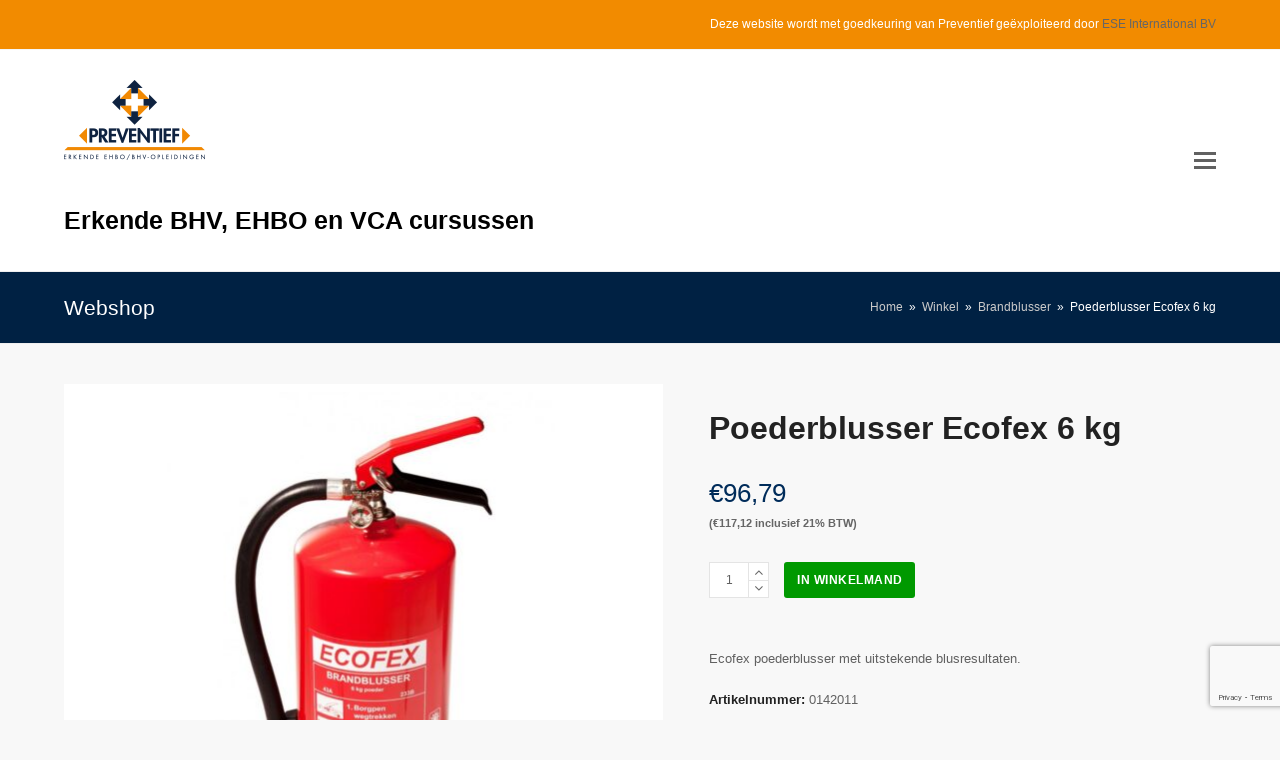

--- FILE ---
content_type: text/html; charset=utf-8
request_url: https://www.google.com/recaptcha/api2/anchor?ar=1&k=6LfTvHMpAAAAAEFDl1iwwlyBASCOn_ljIVZlappZ&co=aHR0cHM6Ly9wcmV2ZW50aWVmLXdlYnNob3AuY29tOjQ0Mw..&hl=en&v=9TiwnJFHeuIw_s0wSd3fiKfN&size=invisible&anchor-ms=20000&execute-ms=30000&cb=jb8vdf9wv2tn
body_size: 48382
content:
<!DOCTYPE HTML><html dir="ltr" lang="en"><head><meta http-equiv="Content-Type" content="text/html; charset=UTF-8">
<meta http-equiv="X-UA-Compatible" content="IE=edge">
<title>reCAPTCHA</title>
<style type="text/css">
/* cyrillic-ext */
@font-face {
  font-family: 'Roboto';
  font-style: normal;
  font-weight: 400;
  font-stretch: 100%;
  src: url(//fonts.gstatic.com/s/roboto/v48/KFO7CnqEu92Fr1ME7kSn66aGLdTylUAMa3GUBHMdazTgWw.woff2) format('woff2');
  unicode-range: U+0460-052F, U+1C80-1C8A, U+20B4, U+2DE0-2DFF, U+A640-A69F, U+FE2E-FE2F;
}
/* cyrillic */
@font-face {
  font-family: 'Roboto';
  font-style: normal;
  font-weight: 400;
  font-stretch: 100%;
  src: url(//fonts.gstatic.com/s/roboto/v48/KFO7CnqEu92Fr1ME7kSn66aGLdTylUAMa3iUBHMdazTgWw.woff2) format('woff2');
  unicode-range: U+0301, U+0400-045F, U+0490-0491, U+04B0-04B1, U+2116;
}
/* greek-ext */
@font-face {
  font-family: 'Roboto';
  font-style: normal;
  font-weight: 400;
  font-stretch: 100%;
  src: url(//fonts.gstatic.com/s/roboto/v48/KFO7CnqEu92Fr1ME7kSn66aGLdTylUAMa3CUBHMdazTgWw.woff2) format('woff2');
  unicode-range: U+1F00-1FFF;
}
/* greek */
@font-face {
  font-family: 'Roboto';
  font-style: normal;
  font-weight: 400;
  font-stretch: 100%;
  src: url(//fonts.gstatic.com/s/roboto/v48/KFO7CnqEu92Fr1ME7kSn66aGLdTylUAMa3-UBHMdazTgWw.woff2) format('woff2');
  unicode-range: U+0370-0377, U+037A-037F, U+0384-038A, U+038C, U+038E-03A1, U+03A3-03FF;
}
/* math */
@font-face {
  font-family: 'Roboto';
  font-style: normal;
  font-weight: 400;
  font-stretch: 100%;
  src: url(//fonts.gstatic.com/s/roboto/v48/KFO7CnqEu92Fr1ME7kSn66aGLdTylUAMawCUBHMdazTgWw.woff2) format('woff2');
  unicode-range: U+0302-0303, U+0305, U+0307-0308, U+0310, U+0312, U+0315, U+031A, U+0326-0327, U+032C, U+032F-0330, U+0332-0333, U+0338, U+033A, U+0346, U+034D, U+0391-03A1, U+03A3-03A9, U+03B1-03C9, U+03D1, U+03D5-03D6, U+03F0-03F1, U+03F4-03F5, U+2016-2017, U+2034-2038, U+203C, U+2040, U+2043, U+2047, U+2050, U+2057, U+205F, U+2070-2071, U+2074-208E, U+2090-209C, U+20D0-20DC, U+20E1, U+20E5-20EF, U+2100-2112, U+2114-2115, U+2117-2121, U+2123-214F, U+2190, U+2192, U+2194-21AE, U+21B0-21E5, U+21F1-21F2, U+21F4-2211, U+2213-2214, U+2216-22FF, U+2308-230B, U+2310, U+2319, U+231C-2321, U+2336-237A, U+237C, U+2395, U+239B-23B7, U+23D0, U+23DC-23E1, U+2474-2475, U+25AF, U+25B3, U+25B7, U+25BD, U+25C1, U+25CA, U+25CC, U+25FB, U+266D-266F, U+27C0-27FF, U+2900-2AFF, U+2B0E-2B11, U+2B30-2B4C, U+2BFE, U+3030, U+FF5B, U+FF5D, U+1D400-1D7FF, U+1EE00-1EEFF;
}
/* symbols */
@font-face {
  font-family: 'Roboto';
  font-style: normal;
  font-weight: 400;
  font-stretch: 100%;
  src: url(//fonts.gstatic.com/s/roboto/v48/KFO7CnqEu92Fr1ME7kSn66aGLdTylUAMaxKUBHMdazTgWw.woff2) format('woff2');
  unicode-range: U+0001-000C, U+000E-001F, U+007F-009F, U+20DD-20E0, U+20E2-20E4, U+2150-218F, U+2190, U+2192, U+2194-2199, U+21AF, U+21E6-21F0, U+21F3, U+2218-2219, U+2299, U+22C4-22C6, U+2300-243F, U+2440-244A, U+2460-24FF, U+25A0-27BF, U+2800-28FF, U+2921-2922, U+2981, U+29BF, U+29EB, U+2B00-2BFF, U+4DC0-4DFF, U+FFF9-FFFB, U+10140-1018E, U+10190-1019C, U+101A0, U+101D0-101FD, U+102E0-102FB, U+10E60-10E7E, U+1D2C0-1D2D3, U+1D2E0-1D37F, U+1F000-1F0FF, U+1F100-1F1AD, U+1F1E6-1F1FF, U+1F30D-1F30F, U+1F315, U+1F31C, U+1F31E, U+1F320-1F32C, U+1F336, U+1F378, U+1F37D, U+1F382, U+1F393-1F39F, U+1F3A7-1F3A8, U+1F3AC-1F3AF, U+1F3C2, U+1F3C4-1F3C6, U+1F3CA-1F3CE, U+1F3D4-1F3E0, U+1F3ED, U+1F3F1-1F3F3, U+1F3F5-1F3F7, U+1F408, U+1F415, U+1F41F, U+1F426, U+1F43F, U+1F441-1F442, U+1F444, U+1F446-1F449, U+1F44C-1F44E, U+1F453, U+1F46A, U+1F47D, U+1F4A3, U+1F4B0, U+1F4B3, U+1F4B9, U+1F4BB, U+1F4BF, U+1F4C8-1F4CB, U+1F4D6, U+1F4DA, U+1F4DF, U+1F4E3-1F4E6, U+1F4EA-1F4ED, U+1F4F7, U+1F4F9-1F4FB, U+1F4FD-1F4FE, U+1F503, U+1F507-1F50B, U+1F50D, U+1F512-1F513, U+1F53E-1F54A, U+1F54F-1F5FA, U+1F610, U+1F650-1F67F, U+1F687, U+1F68D, U+1F691, U+1F694, U+1F698, U+1F6AD, U+1F6B2, U+1F6B9-1F6BA, U+1F6BC, U+1F6C6-1F6CF, U+1F6D3-1F6D7, U+1F6E0-1F6EA, U+1F6F0-1F6F3, U+1F6F7-1F6FC, U+1F700-1F7FF, U+1F800-1F80B, U+1F810-1F847, U+1F850-1F859, U+1F860-1F887, U+1F890-1F8AD, U+1F8B0-1F8BB, U+1F8C0-1F8C1, U+1F900-1F90B, U+1F93B, U+1F946, U+1F984, U+1F996, U+1F9E9, U+1FA00-1FA6F, U+1FA70-1FA7C, U+1FA80-1FA89, U+1FA8F-1FAC6, U+1FACE-1FADC, U+1FADF-1FAE9, U+1FAF0-1FAF8, U+1FB00-1FBFF;
}
/* vietnamese */
@font-face {
  font-family: 'Roboto';
  font-style: normal;
  font-weight: 400;
  font-stretch: 100%;
  src: url(//fonts.gstatic.com/s/roboto/v48/KFO7CnqEu92Fr1ME7kSn66aGLdTylUAMa3OUBHMdazTgWw.woff2) format('woff2');
  unicode-range: U+0102-0103, U+0110-0111, U+0128-0129, U+0168-0169, U+01A0-01A1, U+01AF-01B0, U+0300-0301, U+0303-0304, U+0308-0309, U+0323, U+0329, U+1EA0-1EF9, U+20AB;
}
/* latin-ext */
@font-face {
  font-family: 'Roboto';
  font-style: normal;
  font-weight: 400;
  font-stretch: 100%;
  src: url(//fonts.gstatic.com/s/roboto/v48/KFO7CnqEu92Fr1ME7kSn66aGLdTylUAMa3KUBHMdazTgWw.woff2) format('woff2');
  unicode-range: U+0100-02BA, U+02BD-02C5, U+02C7-02CC, U+02CE-02D7, U+02DD-02FF, U+0304, U+0308, U+0329, U+1D00-1DBF, U+1E00-1E9F, U+1EF2-1EFF, U+2020, U+20A0-20AB, U+20AD-20C0, U+2113, U+2C60-2C7F, U+A720-A7FF;
}
/* latin */
@font-face {
  font-family: 'Roboto';
  font-style: normal;
  font-weight: 400;
  font-stretch: 100%;
  src: url(//fonts.gstatic.com/s/roboto/v48/KFO7CnqEu92Fr1ME7kSn66aGLdTylUAMa3yUBHMdazQ.woff2) format('woff2');
  unicode-range: U+0000-00FF, U+0131, U+0152-0153, U+02BB-02BC, U+02C6, U+02DA, U+02DC, U+0304, U+0308, U+0329, U+2000-206F, U+20AC, U+2122, U+2191, U+2193, U+2212, U+2215, U+FEFF, U+FFFD;
}
/* cyrillic-ext */
@font-face {
  font-family: 'Roboto';
  font-style: normal;
  font-weight: 500;
  font-stretch: 100%;
  src: url(//fonts.gstatic.com/s/roboto/v48/KFO7CnqEu92Fr1ME7kSn66aGLdTylUAMa3GUBHMdazTgWw.woff2) format('woff2');
  unicode-range: U+0460-052F, U+1C80-1C8A, U+20B4, U+2DE0-2DFF, U+A640-A69F, U+FE2E-FE2F;
}
/* cyrillic */
@font-face {
  font-family: 'Roboto';
  font-style: normal;
  font-weight: 500;
  font-stretch: 100%;
  src: url(//fonts.gstatic.com/s/roboto/v48/KFO7CnqEu92Fr1ME7kSn66aGLdTylUAMa3iUBHMdazTgWw.woff2) format('woff2');
  unicode-range: U+0301, U+0400-045F, U+0490-0491, U+04B0-04B1, U+2116;
}
/* greek-ext */
@font-face {
  font-family: 'Roboto';
  font-style: normal;
  font-weight: 500;
  font-stretch: 100%;
  src: url(//fonts.gstatic.com/s/roboto/v48/KFO7CnqEu92Fr1ME7kSn66aGLdTylUAMa3CUBHMdazTgWw.woff2) format('woff2');
  unicode-range: U+1F00-1FFF;
}
/* greek */
@font-face {
  font-family: 'Roboto';
  font-style: normal;
  font-weight: 500;
  font-stretch: 100%;
  src: url(//fonts.gstatic.com/s/roboto/v48/KFO7CnqEu92Fr1ME7kSn66aGLdTylUAMa3-UBHMdazTgWw.woff2) format('woff2');
  unicode-range: U+0370-0377, U+037A-037F, U+0384-038A, U+038C, U+038E-03A1, U+03A3-03FF;
}
/* math */
@font-face {
  font-family: 'Roboto';
  font-style: normal;
  font-weight: 500;
  font-stretch: 100%;
  src: url(//fonts.gstatic.com/s/roboto/v48/KFO7CnqEu92Fr1ME7kSn66aGLdTylUAMawCUBHMdazTgWw.woff2) format('woff2');
  unicode-range: U+0302-0303, U+0305, U+0307-0308, U+0310, U+0312, U+0315, U+031A, U+0326-0327, U+032C, U+032F-0330, U+0332-0333, U+0338, U+033A, U+0346, U+034D, U+0391-03A1, U+03A3-03A9, U+03B1-03C9, U+03D1, U+03D5-03D6, U+03F0-03F1, U+03F4-03F5, U+2016-2017, U+2034-2038, U+203C, U+2040, U+2043, U+2047, U+2050, U+2057, U+205F, U+2070-2071, U+2074-208E, U+2090-209C, U+20D0-20DC, U+20E1, U+20E5-20EF, U+2100-2112, U+2114-2115, U+2117-2121, U+2123-214F, U+2190, U+2192, U+2194-21AE, U+21B0-21E5, U+21F1-21F2, U+21F4-2211, U+2213-2214, U+2216-22FF, U+2308-230B, U+2310, U+2319, U+231C-2321, U+2336-237A, U+237C, U+2395, U+239B-23B7, U+23D0, U+23DC-23E1, U+2474-2475, U+25AF, U+25B3, U+25B7, U+25BD, U+25C1, U+25CA, U+25CC, U+25FB, U+266D-266F, U+27C0-27FF, U+2900-2AFF, U+2B0E-2B11, U+2B30-2B4C, U+2BFE, U+3030, U+FF5B, U+FF5D, U+1D400-1D7FF, U+1EE00-1EEFF;
}
/* symbols */
@font-face {
  font-family: 'Roboto';
  font-style: normal;
  font-weight: 500;
  font-stretch: 100%;
  src: url(//fonts.gstatic.com/s/roboto/v48/KFO7CnqEu92Fr1ME7kSn66aGLdTylUAMaxKUBHMdazTgWw.woff2) format('woff2');
  unicode-range: U+0001-000C, U+000E-001F, U+007F-009F, U+20DD-20E0, U+20E2-20E4, U+2150-218F, U+2190, U+2192, U+2194-2199, U+21AF, U+21E6-21F0, U+21F3, U+2218-2219, U+2299, U+22C4-22C6, U+2300-243F, U+2440-244A, U+2460-24FF, U+25A0-27BF, U+2800-28FF, U+2921-2922, U+2981, U+29BF, U+29EB, U+2B00-2BFF, U+4DC0-4DFF, U+FFF9-FFFB, U+10140-1018E, U+10190-1019C, U+101A0, U+101D0-101FD, U+102E0-102FB, U+10E60-10E7E, U+1D2C0-1D2D3, U+1D2E0-1D37F, U+1F000-1F0FF, U+1F100-1F1AD, U+1F1E6-1F1FF, U+1F30D-1F30F, U+1F315, U+1F31C, U+1F31E, U+1F320-1F32C, U+1F336, U+1F378, U+1F37D, U+1F382, U+1F393-1F39F, U+1F3A7-1F3A8, U+1F3AC-1F3AF, U+1F3C2, U+1F3C4-1F3C6, U+1F3CA-1F3CE, U+1F3D4-1F3E0, U+1F3ED, U+1F3F1-1F3F3, U+1F3F5-1F3F7, U+1F408, U+1F415, U+1F41F, U+1F426, U+1F43F, U+1F441-1F442, U+1F444, U+1F446-1F449, U+1F44C-1F44E, U+1F453, U+1F46A, U+1F47D, U+1F4A3, U+1F4B0, U+1F4B3, U+1F4B9, U+1F4BB, U+1F4BF, U+1F4C8-1F4CB, U+1F4D6, U+1F4DA, U+1F4DF, U+1F4E3-1F4E6, U+1F4EA-1F4ED, U+1F4F7, U+1F4F9-1F4FB, U+1F4FD-1F4FE, U+1F503, U+1F507-1F50B, U+1F50D, U+1F512-1F513, U+1F53E-1F54A, U+1F54F-1F5FA, U+1F610, U+1F650-1F67F, U+1F687, U+1F68D, U+1F691, U+1F694, U+1F698, U+1F6AD, U+1F6B2, U+1F6B9-1F6BA, U+1F6BC, U+1F6C6-1F6CF, U+1F6D3-1F6D7, U+1F6E0-1F6EA, U+1F6F0-1F6F3, U+1F6F7-1F6FC, U+1F700-1F7FF, U+1F800-1F80B, U+1F810-1F847, U+1F850-1F859, U+1F860-1F887, U+1F890-1F8AD, U+1F8B0-1F8BB, U+1F8C0-1F8C1, U+1F900-1F90B, U+1F93B, U+1F946, U+1F984, U+1F996, U+1F9E9, U+1FA00-1FA6F, U+1FA70-1FA7C, U+1FA80-1FA89, U+1FA8F-1FAC6, U+1FACE-1FADC, U+1FADF-1FAE9, U+1FAF0-1FAF8, U+1FB00-1FBFF;
}
/* vietnamese */
@font-face {
  font-family: 'Roboto';
  font-style: normal;
  font-weight: 500;
  font-stretch: 100%;
  src: url(//fonts.gstatic.com/s/roboto/v48/KFO7CnqEu92Fr1ME7kSn66aGLdTylUAMa3OUBHMdazTgWw.woff2) format('woff2');
  unicode-range: U+0102-0103, U+0110-0111, U+0128-0129, U+0168-0169, U+01A0-01A1, U+01AF-01B0, U+0300-0301, U+0303-0304, U+0308-0309, U+0323, U+0329, U+1EA0-1EF9, U+20AB;
}
/* latin-ext */
@font-face {
  font-family: 'Roboto';
  font-style: normal;
  font-weight: 500;
  font-stretch: 100%;
  src: url(//fonts.gstatic.com/s/roboto/v48/KFO7CnqEu92Fr1ME7kSn66aGLdTylUAMa3KUBHMdazTgWw.woff2) format('woff2');
  unicode-range: U+0100-02BA, U+02BD-02C5, U+02C7-02CC, U+02CE-02D7, U+02DD-02FF, U+0304, U+0308, U+0329, U+1D00-1DBF, U+1E00-1E9F, U+1EF2-1EFF, U+2020, U+20A0-20AB, U+20AD-20C0, U+2113, U+2C60-2C7F, U+A720-A7FF;
}
/* latin */
@font-face {
  font-family: 'Roboto';
  font-style: normal;
  font-weight: 500;
  font-stretch: 100%;
  src: url(//fonts.gstatic.com/s/roboto/v48/KFO7CnqEu92Fr1ME7kSn66aGLdTylUAMa3yUBHMdazQ.woff2) format('woff2');
  unicode-range: U+0000-00FF, U+0131, U+0152-0153, U+02BB-02BC, U+02C6, U+02DA, U+02DC, U+0304, U+0308, U+0329, U+2000-206F, U+20AC, U+2122, U+2191, U+2193, U+2212, U+2215, U+FEFF, U+FFFD;
}
/* cyrillic-ext */
@font-face {
  font-family: 'Roboto';
  font-style: normal;
  font-weight: 900;
  font-stretch: 100%;
  src: url(//fonts.gstatic.com/s/roboto/v48/KFO7CnqEu92Fr1ME7kSn66aGLdTylUAMa3GUBHMdazTgWw.woff2) format('woff2');
  unicode-range: U+0460-052F, U+1C80-1C8A, U+20B4, U+2DE0-2DFF, U+A640-A69F, U+FE2E-FE2F;
}
/* cyrillic */
@font-face {
  font-family: 'Roboto';
  font-style: normal;
  font-weight: 900;
  font-stretch: 100%;
  src: url(//fonts.gstatic.com/s/roboto/v48/KFO7CnqEu92Fr1ME7kSn66aGLdTylUAMa3iUBHMdazTgWw.woff2) format('woff2');
  unicode-range: U+0301, U+0400-045F, U+0490-0491, U+04B0-04B1, U+2116;
}
/* greek-ext */
@font-face {
  font-family: 'Roboto';
  font-style: normal;
  font-weight: 900;
  font-stretch: 100%;
  src: url(//fonts.gstatic.com/s/roboto/v48/KFO7CnqEu92Fr1ME7kSn66aGLdTylUAMa3CUBHMdazTgWw.woff2) format('woff2');
  unicode-range: U+1F00-1FFF;
}
/* greek */
@font-face {
  font-family: 'Roboto';
  font-style: normal;
  font-weight: 900;
  font-stretch: 100%;
  src: url(//fonts.gstatic.com/s/roboto/v48/KFO7CnqEu92Fr1ME7kSn66aGLdTylUAMa3-UBHMdazTgWw.woff2) format('woff2');
  unicode-range: U+0370-0377, U+037A-037F, U+0384-038A, U+038C, U+038E-03A1, U+03A3-03FF;
}
/* math */
@font-face {
  font-family: 'Roboto';
  font-style: normal;
  font-weight: 900;
  font-stretch: 100%;
  src: url(//fonts.gstatic.com/s/roboto/v48/KFO7CnqEu92Fr1ME7kSn66aGLdTylUAMawCUBHMdazTgWw.woff2) format('woff2');
  unicode-range: U+0302-0303, U+0305, U+0307-0308, U+0310, U+0312, U+0315, U+031A, U+0326-0327, U+032C, U+032F-0330, U+0332-0333, U+0338, U+033A, U+0346, U+034D, U+0391-03A1, U+03A3-03A9, U+03B1-03C9, U+03D1, U+03D5-03D6, U+03F0-03F1, U+03F4-03F5, U+2016-2017, U+2034-2038, U+203C, U+2040, U+2043, U+2047, U+2050, U+2057, U+205F, U+2070-2071, U+2074-208E, U+2090-209C, U+20D0-20DC, U+20E1, U+20E5-20EF, U+2100-2112, U+2114-2115, U+2117-2121, U+2123-214F, U+2190, U+2192, U+2194-21AE, U+21B0-21E5, U+21F1-21F2, U+21F4-2211, U+2213-2214, U+2216-22FF, U+2308-230B, U+2310, U+2319, U+231C-2321, U+2336-237A, U+237C, U+2395, U+239B-23B7, U+23D0, U+23DC-23E1, U+2474-2475, U+25AF, U+25B3, U+25B7, U+25BD, U+25C1, U+25CA, U+25CC, U+25FB, U+266D-266F, U+27C0-27FF, U+2900-2AFF, U+2B0E-2B11, U+2B30-2B4C, U+2BFE, U+3030, U+FF5B, U+FF5D, U+1D400-1D7FF, U+1EE00-1EEFF;
}
/* symbols */
@font-face {
  font-family: 'Roboto';
  font-style: normal;
  font-weight: 900;
  font-stretch: 100%;
  src: url(//fonts.gstatic.com/s/roboto/v48/KFO7CnqEu92Fr1ME7kSn66aGLdTylUAMaxKUBHMdazTgWw.woff2) format('woff2');
  unicode-range: U+0001-000C, U+000E-001F, U+007F-009F, U+20DD-20E0, U+20E2-20E4, U+2150-218F, U+2190, U+2192, U+2194-2199, U+21AF, U+21E6-21F0, U+21F3, U+2218-2219, U+2299, U+22C4-22C6, U+2300-243F, U+2440-244A, U+2460-24FF, U+25A0-27BF, U+2800-28FF, U+2921-2922, U+2981, U+29BF, U+29EB, U+2B00-2BFF, U+4DC0-4DFF, U+FFF9-FFFB, U+10140-1018E, U+10190-1019C, U+101A0, U+101D0-101FD, U+102E0-102FB, U+10E60-10E7E, U+1D2C0-1D2D3, U+1D2E0-1D37F, U+1F000-1F0FF, U+1F100-1F1AD, U+1F1E6-1F1FF, U+1F30D-1F30F, U+1F315, U+1F31C, U+1F31E, U+1F320-1F32C, U+1F336, U+1F378, U+1F37D, U+1F382, U+1F393-1F39F, U+1F3A7-1F3A8, U+1F3AC-1F3AF, U+1F3C2, U+1F3C4-1F3C6, U+1F3CA-1F3CE, U+1F3D4-1F3E0, U+1F3ED, U+1F3F1-1F3F3, U+1F3F5-1F3F7, U+1F408, U+1F415, U+1F41F, U+1F426, U+1F43F, U+1F441-1F442, U+1F444, U+1F446-1F449, U+1F44C-1F44E, U+1F453, U+1F46A, U+1F47D, U+1F4A3, U+1F4B0, U+1F4B3, U+1F4B9, U+1F4BB, U+1F4BF, U+1F4C8-1F4CB, U+1F4D6, U+1F4DA, U+1F4DF, U+1F4E3-1F4E6, U+1F4EA-1F4ED, U+1F4F7, U+1F4F9-1F4FB, U+1F4FD-1F4FE, U+1F503, U+1F507-1F50B, U+1F50D, U+1F512-1F513, U+1F53E-1F54A, U+1F54F-1F5FA, U+1F610, U+1F650-1F67F, U+1F687, U+1F68D, U+1F691, U+1F694, U+1F698, U+1F6AD, U+1F6B2, U+1F6B9-1F6BA, U+1F6BC, U+1F6C6-1F6CF, U+1F6D3-1F6D7, U+1F6E0-1F6EA, U+1F6F0-1F6F3, U+1F6F7-1F6FC, U+1F700-1F7FF, U+1F800-1F80B, U+1F810-1F847, U+1F850-1F859, U+1F860-1F887, U+1F890-1F8AD, U+1F8B0-1F8BB, U+1F8C0-1F8C1, U+1F900-1F90B, U+1F93B, U+1F946, U+1F984, U+1F996, U+1F9E9, U+1FA00-1FA6F, U+1FA70-1FA7C, U+1FA80-1FA89, U+1FA8F-1FAC6, U+1FACE-1FADC, U+1FADF-1FAE9, U+1FAF0-1FAF8, U+1FB00-1FBFF;
}
/* vietnamese */
@font-face {
  font-family: 'Roboto';
  font-style: normal;
  font-weight: 900;
  font-stretch: 100%;
  src: url(//fonts.gstatic.com/s/roboto/v48/KFO7CnqEu92Fr1ME7kSn66aGLdTylUAMa3OUBHMdazTgWw.woff2) format('woff2');
  unicode-range: U+0102-0103, U+0110-0111, U+0128-0129, U+0168-0169, U+01A0-01A1, U+01AF-01B0, U+0300-0301, U+0303-0304, U+0308-0309, U+0323, U+0329, U+1EA0-1EF9, U+20AB;
}
/* latin-ext */
@font-face {
  font-family: 'Roboto';
  font-style: normal;
  font-weight: 900;
  font-stretch: 100%;
  src: url(//fonts.gstatic.com/s/roboto/v48/KFO7CnqEu92Fr1ME7kSn66aGLdTylUAMa3KUBHMdazTgWw.woff2) format('woff2');
  unicode-range: U+0100-02BA, U+02BD-02C5, U+02C7-02CC, U+02CE-02D7, U+02DD-02FF, U+0304, U+0308, U+0329, U+1D00-1DBF, U+1E00-1E9F, U+1EF2-1EFF, U+2020, U+20A0-20AB, U+20AD-20C0, U+2113, U+2C60-2C7F, U+A720-A7FF;
}
/* latin */
@font-face {
  font-family: 'Roboto';
  font-style: normal;
  font-weight: 900;
  font-stretch: 100%;
  src: url(//fonts.gstatic.com/s/roboto/v48/KFO7CnqEu92Fr1ME7kSn66aGLdTylUAMa3yUBHMdazQ.woff2) format('woff2');
  unicode-range: U+0000-00FF, U+0131, U+0152-0153, U+02BB-02BC, U+02C6, U+02DA, U+02DC, U+0304, U+0308, U+0329, U+2000-206F, U+20AC, U+2122, U+2191, U+2193, U+2212, U+2215, U+FEFF, U+FFFD;
}

</style>
<link rel="stylesheet" type="text/css" href="https://www.gstatic.com/recaptcha/releases/9TiwnJFHeuIw_s0wSd3fiKfN/styles__ltr.css">
<script nonce="4IpyeAie3cCjzMhxig0jPA" type="text/javascript">window['__recaptcha_api'] = 'https://www.google.com/recaptcha/api2/';</script>
<script type="text/javascript" src="https://www.gstatic.com/recaptcha/releases/9TiwnJFHeuIw_s0wSd3fiKfN/recaptcha__en.js" nonce="4IpyeAie3cCjzMhxig0jPA">
      
    </script></head>
<body><div id="rc-anchor-alert" class="rc-anchor-alert"></div>
<input type="hidden" id="recaptcha-token" value="[base64]">
<script type="text/javascript" nonce="4IpyeAie3cCjzMhxig0jPA">
      recaptcha.anchor.Main.init("[\x22ainput\x22,[\x22bgdata\x22,\x22\x22,\[base64]/[base64]/bmV3IFpbdF0obVswXSk6Sz09Mj9uZXcgWlt0XShtWzBdLG1bMV0pOks9PTM/bmV3IFpbdF0obVswXSxtWzFdLG1bMl0pOks9PTQ/[base64]/[base64]/[base64]/[base64]/[base64]/[base64]/[base64]/[base64]/[base64]/[base64]/[base64]/[base64]/[base64]/[base64]\\u003d\\u003d\x22,\[base64]\\u003d\\u003d\x22,\x22LjrDnsOiw7QHwoTDhlsCNW46FcOKwpY3R8Kyw78mRkPCtMKSVFbDhcOJw4hJw5vDv8KBw6pcXQI2w6fCgjVBw4VPczk3w7HDuMKTw4/[base64]/Ck8O9wr/Cr1MFwr9ewrPCkcOJK8KpecOLdHJVOyw8SMKEwpwkw54bamgkUMOEEn8QLSDDsydzdMOSNB4RBsK2IXjCj27Cik47w5Zvw67CjcO9w7l/woXDszMZEgNpwrXCk8Ouw6LCrlPDly/Do8O+wrdLw6nCoBxFwobCsh/[base64]/DkMO4wrTDgcO1bnwLwpzDn8KTwqcrRFjDosO2bkLDh8OGRX3Ds8OCw5QzYsOdYcKvwr0/SX3DmMKtw6PDmz3CicKSw7LCjm7DusKwwqMxXXxvHF4jwqXDq8OnRjLDpAEhfsOyw79sw5cOw7dsLXfCl8OxDUDCvMKsGcOzw6bDlyd8w6/ChkN7wrZiwqvDnwfDscO2wpVUGsKIwp/DvcOcw4zCqMKxwr9PIxXDmhhIe8OSwrbCp8Kow6fDiMKaw7jChsKbM8OKfGHCrMO0wqknFVZ/JsORME3CssKAwoLCosO0b8KzwozDpHHDgMK0wq3DgEdaw5TCmMKrGcOqKMOGVnpuGMKXVyN/DxzCoWVIw5RELz9uFcOYw7zDkW3Dq2LDlsO9CMOsZsOywrfCgsKzwqnCgBM0w6xaw4kRUncjwpLDucK7G2ItWsO0woRHUcKSwo3CsSDDv8KSC8KDesKWTsKbdMKbw4JHwpppw5Efw58Uwq8bUT/DnQfCsmBbw6AGw7oYLAPCvsK1wpLCrcOsC2TDrAXDkcK1wrzCnjZFw7/[base64]/CksKTCsO9BsKIw4cdwp4vwoPCvsO2w6sGwosgw5HDrcKrG8K3FsK0cQ7DpsKrwrMxFFPCh8OPHm7DvT7CtH/Cj3wjWh3CkC7DokddPngsf8OaNcKaw5NAD13CkzN0IcKEXBN2woAfw47DmsKoHMKOwqvCi8K8w4Fhw45gEMK0EkrDrsOsQcOJw6rCnUjCvcOnw7kyJMOaPA/[base64]/aCUIFcKnWMKjOUo+M8K+w7/DvsKxNMK7Lygnw73DuWE6wofCkA7Do8OFwoEPL1vCusOpRMOcEsOgRMKAJy1Bw4wWw5jCtT3DpMOdEWnCmsKhwo/[base64]/[base64]/DkjvDg2LCsywDE27DqEbDs0YBw7sUe2vCksONw53DmcOTwpxnLcOOJcOOIcO1YMKRwqAQw6UeUcO+w5UDwqzDkHI+McOrZMOKIcKsAhvCpsKaJz/CnsKNwrjCg3HCiFZ/fMOAwprCvyI0Ty5awo7CjsO/wrYNw4oawp7CvjAaw4DDpcOOwoQ0FE/DsMKmAmdTGyPDlsObwpZPw7YzBMOXZT3DnhcadMKmw7/[base64]/GFB8RCgKXCA0wqnDiT1dDcKrw7/Ct3XCqDB2w7kCwoUKFG4Cw4bDmwHCo0jDtMO+w5sbw6RLesORw652wrnDoMKyZ2TCg8OPEcK/[base64]/c03CmcKOeGDCqMKTw5LDjT9ewpvCvcOjwoAYw4bCvMOGwoTChsKbJMOpZGhMF8KwwooUGC/DusOmw4rCgW3DlsKOw4XCh8KIT1ZrZB7Duj3CmcKEBRDDiTvDjxfDt8OOw5FqwoZ2w5fCs8K3wpnChsKSfGDCqMKBw5NYXAU/wodiFMOcK8KzCsKtwqB7w6jDkcOjw6xzVMO5wrzDnRJ8wpPDjcOCB8KywoA0K8KILcKNXMOWTcO5wp3Drw/DlcO/P8KjakbChy/Dggsgwpcmwp3DlVzCkC3CucOKSMObVznDncO+KcKaWsOqDyLCqMKpwqDDilpVJsO0E8Ksw5nDlR/[base64]/DrcKkesO1w4rDpsK1w7hlcUEWU08+ZVgrw5XDvcKLwqvDrkQ9WAI3wq/CmShIf8OnW25iWsOwL0BsZSbCrMK8wpwfIyvCtTfDnFXCgMO8Y8Orw60tcsOrw7jDmFLDlSjDoB7CvMKJMk1jwptjwp/[base64]/e8KocwQnXMOiHsK/w7PChcO3w5sDQ8KWHjfCgMKlJQHDssKHwqXCsEXCpcO+MHV0F8Ouw6HDjFkUw6nCgMOresOFw4ZwOMKrQW/CkMKgwpHCqyTDnDQzwoZPT0BJwpDChzxmw6Fow6DCucOlw4vCqMO9VWZpwoFzwpxaAMKtSBbChE3CpgZaw5fCksOeHsO5flsWwrRHwonDvzctd0cKKClTwoHChsKOP8Ocw7TCksKaNgYnI292GGDDvQ7DgsOef1bCisOkM8KeS8Okw5wfw4cQwqrCjhd/[base64]/Dr0EJYMOdw4HCjMO/wrZ0wobCt3VmT8OTf8K8w79MwqnDlsKAwqjDosK2wr3Cl8K1YDbCpEZ/PMOEE38jMcO8EcKYwp3DrMK3QwjCrHDDsw7CsiVNw5pvwotAOsKXw6jCsGgJLQd9w7UpPX98wpDCmWFQw7E8woZswrhyGMOkS1oKwr/[base64]/XUZvwqEwScKjwobDhXdjwpc/bx8Qw4N+w6vCrxMAahR8w7ZAL8OBX8K7w5nCnsOTw5giwrzChw/DoMO8wp4qI8Ktwopaw6RSFmtOwrsifsKxPjDDvMO/asO6OMK4Z8O0YcO0RDLCgcO9CsO4w5IXERcgwrnCmGXDgH7Dh8OKOirDhjsuwrx7D8K3wogtw55pZMK1E8OPCww1HCEmwpsQw6rDmATDgHcVw4PCocOISyMYV8ObwpTDkVsaw6AyUsOYworCkMK5wrbCkX7DkGRZZRo7XcOIX8KeSsO/KsOUwqN+wqBcw5YMW8O5w6FpNcOKTmUPZcOTwpRqw7jCug01cCpGw5N1woHCqTVNwpDDvMOaexwcGMOuHFXCrk/[base64]/CqwbDtMO6dU/[base64]/DuFwuLMKzwqHCgRnDjkxCwqjCjcOlw5DCpMOlw795S8OEdlI+AsOdbXhQMFlTw5LDqgNJwq1Hw4FnwpbDnQpnwrfCpCoIwp8sw5xvZDHCksO+wqozw7NAM0JGw4g/wqjCoMKbFF4VLWLDlEXCmsKOwrjDghYMw5s6w6DDoi7DvsKfw5zChWVtw5lmw5o3c8K4wpvDoRTDqmQCZX1Fwo7CmjzDkAHChRYmwqfCnXXCgEUgwqx+w43DijbChcKFfcKgwr7DlcOQw4wTOT5qw6pIN8Krwq/CgW/Co8OVw7AWw6bDnMKSw7DDunpmwp7DoBprBcOmDABDwp3DiMOaw6vDjxJrccO/FsOqw7NGXMOlCW1IwqV7Y8OMw7xWwoFCw4/DsWgHw5/[base64]/CtsKBNDjDuMO7w7tMZ1vCujHDssOCw7YTwr/Dm8O+S1rDtsOkw7JRUcKmwofCtcKyChl4cy/DrS4rw5YOfMKwJsOYw70ewohewr/ChMOpDMKbw4BGwrDDj8OnwqAow6nCr03DjcKSDUdEw7LCjhJgdcKkWcODw5/Dt8OPw6jCq1nCmsOPd1gQw7zDjUbCokzDlHjDjMKhwpwLwrLCsMOBwph6YxtmAsOEbkdTwrXCqwNZdgBzaMOKQcOUwpHDoXFuwrXCrjpcw4jDoMOFwr5dwo/[base64]/w6FKI2zCscKJCsOuZh/DtMK/EjvClMObw4tVTUUFw6YESEFJe8K5w7xzwqHDrsOlwqAvDjXCgWtdwoVww6lVw7wfw4BKw6vCssOrwoMEQ8KDSHzDoMK3w712wqXDky/DmsOiw7R5JnhhwpDDq8Oqw6wWAjhowqrClHnDoMKuKcOAw6HDsEZRwrI9w40VwoLCmsKEw5dkZWvDjCPDjgHCrcKOTsKXwpg/wr7DlcOdBVzDs2DCiG/[base64]/wpEaw4QLwpcJwr0hw5xdYB4RGntkwp4yZVjDlMKxw7N+wqPCgXLDqR/DusOHw6fCrG/Ck8OsRMKtw7EPwpvCq2ciLgA5J8KWZRgPOsOsH8K3TRHCgh/Do8KvPTZuwrUJw691wqTDmsOvC0lIXsKmw5LDhi/DuBjChsKow4LCmEldayktwqdxwonCoGDDpUDCqVR3wq/CpBTDqlfCnAHDhMOtw5A8w6ZeEFvDmcKnwoo5w6YKOMKSw4jDjMOEwo3CvA56wpfCh8KuP8OUwqjDksObwqtew5HCg8K6w60cwrHCkMKow5Zaw7/CnUY7wpHCksKNw4p7w7kLw7QlDMOofAjDqX7DsMKiwqsZwo/Di8O8eEbDvsKewrvCjglIN8KdwoV/wovDs8O5fMKxHjTCkCzCphnDsF84SsKSQCLCoMKDwrdvwpI0ZsK8wq7ChT3DrMK+G0XCsyYzCcKmUcKROXjDnEHCs2LDjWBveMK3w6DDrj8RI19dSDBuXHdCw4R+HCDDtn7DlcO+w5jCtGIQbX/Dvz8CO2nCu8OUw7ABaMKwTnY2wqVSfFxuw5rCkMOlw4fCqw8kwqhuGB8AwoY8w6/Dnzhcwq8XJsK5wp/Ci8KRw5Afw64UDMOvwpHDkcKZF8OHwoXDlUPDjCLCgcOkwqnCmko6EVNKwpnDmzbDnMKZDSPCjC1Mw73DuSfCnTYIw6Z8wrLDv8OCwrNAwovCsA/[base64]/DmgXCucKydcOoPGB3LMOTDBJCwoxowqMLw4daw5IXw6VOXMOWwq4Vw5zDv8O8w6EEw7bDkjE1d8K2WcO3CsKqw4DDu2skasKmF8KZBXjCrETCqm3Dk2k1W2nCjjM5w7fDkFvCtlwfWsKdw6zDmcOYw5vCgBh8DsO+Oitfw4QVw7XDiS/[base64]/[base64]/DiMO8wp3DpjLCk8OnwqvCm8OUwrzDslZ2X8OSw501w5/CpsOefEvCtMKJfGfDq0XDtxk3wrjDhhjDqHzDn8OBHl7CtsK8woJsUsKPSlEPNFHDqGc2wqRGPBnDn2DDocOow7kLwoNAw6dFKMOdwrU7aMKmwrcFRTAbwr7DvsOKJ8OBRTI5wpNOT8KPwpZaOw9uw7vDrsOhw5QbEn/[base64]/H8OZDTPDlB8swqQew4wWccOGesKEwrjCi8OXw4YhOgZmLUfDqkDCvCPDjcK8woYsXsO/w5vDqU00FUPDknjDnMKgw5PDsB0jw4vCpcKBDsOnIFw/w6nCgHwHw7ptVMOGwrLCrn3CgsKhwqBHOMO2w5HCmArDqwfDqsK7BQVJwp03NUlKbMOHwrFuMyrCn8OAwqogw5PCncKGaAsfwpw+woPCvcKwcApWVMK2O2lKwrgfwrzDiQolWsKow70XZ0VFB09uF2k3w4sQTcOeHcO0bmvCtsOTaVTDq0XCpMOOS8OUMmEtQcO/w7xkPsOUTy/DqMO3GcK7w7Z+wrNuBFTDlsO+XcK7C3DClsKkw5kKw7IKw4HCpsOEw7BQY2gaZ8Kjw443NMOFwp84wqJ3wq1XZ8KMD3zCgMO8IMKbHsOaEh/CgcOvwoPCl8OgYk5dw7vCrSkFOi3CvUvDihYJw4vDvQnCj1UMeU/[base64]/[base64]/WwB2wpjDom/[base64]/bcKywp4MNBlrw5bCkEoZfcOCU3rCvhRtwrgMdSzDicOOX8OUwqTDg2YMw7TCksKcaizDmXl4w4QxLcK2YMOcXytrK8K1w5nDjsOrPQM4fhE6wo/DoCjCsETDrsOoaCw4O8KWW8OUwo5GaMOIw5LCoSbDuC3CkCzCrVNcwr1AfV5sw47CgcKfTRrDisOAw6bDom5ewrEEw6/DgEvCgcKWFsK5worDt8KEw4LCs3vDhcO3wpNENXfCiMKuwrPDlihRw7BFDUTDhQFKU8OXw4HDnm0Bw4Z4KgzDicO8cj8jYV9bw6DClMO3BhzDr3Qgwqp/wqXDjsOwZcKQc8KSw6lJwrZsFcKFw6nCtcKkR1HCl1/DiTcQwoTCo2RaO8KxbAh0IRFWwr/[base64]/[base64]/Dlz5cIcKBw6fDjsKIXnPDoMOnwosWBEdAw6Mlw4/DhsOfPcOUwozClMKnw4YTw5NFwr8XwpDDh8KpacOJUVjDkcKCbEQ/[base64]/[base64]/CpMOPw7w0OA5bP8KTfg7CngbDh2sDwrLCkMOMw4rDkC7DgQJnEAV1TsK3wrUANsKcw7hPwp0OP8K/wpzClcOUw5gQw5HChwNMCAzCjsOnw4x/DcKvw7zChMKGw7LChEs2wo18GgolRkc1w4B0w4tYw5RDGMK0EcOnw5LDmkdCPMKTw4TDksOyYlxWwp7CplPDohTDhT3CuMOVVRBef8OyYcOtwoJvw6DCnjLCoMOnw6vCqsO9w7giXVJmX8OHASPCucKhDRAnw5xEwoDCtsKFw5nCvsKEwpnCqW9Tw5fCkMKFwpNSwo/[base64]/DhsOyRcKgQ8KkwrzCu0HDmTTDoDTCpyDCrcKEOSQBwpZfw4HDhMOhAHHDlyLCmwcIwrrDqcK6aMOEwrgKw7Agwr/CtcO5CsOoGHTCusKiw7zDoQHCn1zDv8KPw6lOA8Kae0wcT8KyOsKOFMKWLEglQ8KxwpAzC3vChMKBc8K+w5EAw69IaGpYw55EwovDk8K1cMKLwoYZw7/DpcKCwq7DkER7RsKFwoHDhHvDo8Ovw5gXwohTwpXCjMOUw7XCmzFdw65swr1UwpnCpATDriF3ZEEGSsKZwplUWsOGw5/Cj0HDo8Olw6NsPMOnS1PCkcKDKAcYdyktwqNEwrtCUELDucK3ZUzDq8KlMVknw4xQC8OUw6/DlifChArCmBrDqsK+wqXCnsOjUMKyZU/Dknxqw6tVWsOQw4Mpw4ggU8KfHB/DscKXVMKEw73DvcKFXkJEKcK+wq7DiFRywonDl3zCicOtH8KGGhHDpwDDtTjCnsOUCWbDjiA6wophI0NQOcO4w6plR8KGw6HCvSnCqVjDq8K2wrrDhWh4w5HDshwnOMORwqrCtRLCgyEtwpDCkUQ0wq7CkcKeQMODbcK0wp/CkntkawjCt3YbwpRYZSXCvRgewovCqsKPfSEZwoRcw7BawoAUwrAWH8OQfMOpw7N/[base64]/[base64]/Cr2vDlsOYwoTDmsKlHznDmFTDo0fCosO6XnrDugYLDh7CqWMowo3Cu8OtRTzCvzQlw5zCk8Klw7LCjcKjfUFOelYnBsKAw6BMOcOxP3t/w7l4w6HCiivDhsKKw7cAZ31Gwpojw6tEw6jDkS/CscOnw5UlwrY0w7bDiGJCGHXDmyfCvzB1JhIvUcK3wpNqTsORw6bDjcKyE8OawqbCiMO1N01vGiXDrcONw65XRT/[base64]/DpFLDtmvDhSYIwrkTw55mYMKvEHgYBsKSwq/CocO9w5PCqXpMw7g1ZsK/ZcOkf1fCmHQAw6t2B27DriDCs8OKw7zDgnpbTiDDszdHcsO9w6ldOzlICkFeEz5SbybDom/CtsKMVW7DhhHCnALCqR3CpSHDgyXDvCzDjcOpV8OGFW3CqcOhZUZQBh5BJzbCvUhsUVJJNMKKw4/Cu8KSf8OGOsKVK8KseTg5ZVpTw7HCs8OvE0Niw7fDnVXCp8Ogw5jDvVPCsFoAw5lHwrB5L8KEwrDDolwqwqHDn2LCvsKgJsOtw7UgSMKGXConLMKOw6VawpnDrD3DusO3w7/DocKZwo4dw6fCknzCrsKlc8KNw7TCjMKSwrjCv2nCvnNcfUPCmSYrw6Q4w57CpD/DvsOhw4jDvhUjO8Kdw7LDtsKtRMObwqsbwpHDm8OLw7XDlMO2woLDnMOiCDELR2EBw5RJCsOGL8KceTdBGh1Zw5nCn8O+woBkw7TDmDoWwr02wp3CvSHCqj56woXDjz/DncO/Qg8CdTjCmcOuL8OhwoJmbcKKwpDDojzCh8KwXMOYFhXCkQIUw4vCkhnCvwA2R8KwwqfDkhPCmMO5esKcXk1FAsOkw4N0Hw7CmXnCpC8zZ8OLE8Onw4rDgirDh8KcSmbDnXXCiRgmXsORw5vCgy7CvzrCskzDn2/[base64]/Dh8O4MkzCvcOZEnM9VcKOcsOaw4RZWF7DjMOQw7XDpwLCrMO1fMKkN8K5csOQcSs9JMKiwobDlG0Lwq0VHlbDlRjDkwHCvsO4ITscw4/DpcONwqnCh8K9w6Rjwrpvw4Yaw7Fgwq4ewpzDlMKIw65Bwr1hdXLCnsKpwroewoxHw6BdDsOuDMKmwrjClcOSw6YnLU7Dn8Kqw5HCuHLDnsKJw73Dl8O0wpkjccO/[base64]/[base64]/[base64]/w6tiPsKMwo8qMsKjwpDClsK3esOQAsKsw4XCrXnDusKRw5o0eMKVHsKrfcOOw5HCj8OMG8OGaA3CpBQSw6ZTw57Dn8O+f8OAP8OjfMO+E20adTPCuRTCr8KeHXRuw7Mzw6HDp2ZRETzCljV2VMOFDsK/w7nDjMOMwo/ChBfCj1LDtnlrw43CuHXDs8OCwovDvVjDrsKRwqAFw7JXw7Jdw7MkO3jCukLDmyEOw5TChCMDD8OpwpMFwr1GIsKEw6TCt8OoLsK0wrfDvSDChzvCgQvDn8KzMiAYwoxZfFEgwpTDvXIhOATCoMKECcKROE7DucO5aMOzUcKde1rDpRjClMONflkOR8ONYcK5wobDrG/[base64]/Kh3Cs8O5woDDiiTCpMK8fsK8BzQebsKXwph4MMOiwpQgYMOSwpsFf8KCLMKww6YTO8KxIcOCwr/Cm1Jew5Eac2/[base64]/McKLwoEzPmBIwocIw54OQsKxUE3CljI6TMOEFz4mRsKkwpA4wp/[base64]/CncK5P1l0wqPDvMKmwqTCvBXDtDDCvHrCv8Ovw6Ziw44CwrfDsTbCiBIpwpElNTfDnsKoYDzDkMKMbwbCm8O5dcKAehPDs8Oxw7DCvEglD8O6w4/[base64]/CusKVwoDClSVEwo0uccOfwotZwqJew7vDi8OxDFLCp3/CtRF7wpEhEMOWwrHDgsK8ZsOlw4jDjcK/w5RTDAHCk8Kkw5HCkMOtYB/DiExzwpTDinMjw4nCpl/CpFV7JkdhcMOhPlVGf0LDr07CrMO8wqLCqcOGCAvCt1HCoVceACTDiMO8w5FewpV5wphwwrJeKhvChlbDt8OeVcOxGMKxZxQgwpjDpFVVw5zCjF7DvcOeQ8OIOgPCgsO9wqDDjcOIw75Vw4/CksOgwpTCmlV/wpRYOS3DjcK9wprCvcKUKCtdKHxBwqsIPcKUwpFzCcOrwpjDl8KmwrLDpsKlw7Rzw5DDhcKjw79nwrpNwqvClgAKTMKmb05mwojDkcOKwqxzw5RBw7bDgRMWXcKPPcOwFBMOI3BuJF01BgHDsgHDpVPDvMOXwrkPw4LDkMOjUTEVTSgAw4tROcK+wqbDssOgw6N/J8KKw7MeZsOhwq47WcOyFGvCgsKpUz7CkcO1MFkjFMOEw7F5SQNPDW/Cl8OmalUEMBLClEwqw7PCsAgRwo/CqBvDpwRgw4TCgMORYxXClMOmYMOZw7dMbMOIwoFUw7AbwoPDm8ORwqcoRi7CgcOiCmRGwoHCmgQ3PcO3G1jCnAs4SnTDlsK7N3LCicOJw69Rwo/CnMOfMsK8JX7DrcKRPS9AKHJCVMOwHCARw4pnFcKKw7HCiExqH0fCmzzCjRMjVMKswpZyensXdizCusK2w7dOJcKtZcOfahpQwpVvwrLCnBPCgcKbw5zDvMKvw5rDgS1Owp/[base64]/w6XCmMKQW0NPw4rCoWwOwoDCpMOoens4TMOiDBTCpcOcw4fDrFgHOcKYEiXDscKXflo9ZsOJOmJjw5fDujgpw5swCHfDisOpwpjDn8Oww47DgcOPSsKIw4HClsKaYMO7w5/Di8OawrDDglsTZsKYwo/DuMOSw6IsDWYqb8OIw7DCjTFZw5FSw6bDnUp/wqbDvWLCocKlw6DDs8OgwpzCl8OfTMONPMKLAMOCw6FVwpBuw6wow4LCusOEw4UMXsKmT0fCvz/CtDXCrMKFwoXCgVHCuMKJX2hoPgHChynDksOeLsKUZ2fClcKQBkoreMONMRzDt8KxCsOQwrZJaX5Aw6LDo8KIw6DDpV4rw5nDrsKZb8OiFcK/fWTDvkNMAXnCn1XDs1nDkgxJwpJjD8KQw69SLsKXdsK9CsOnwpl3JzPDosK/w49YGcOuwqdHw4LDpzlbw6HDjw8YV11RIjjCr8KcwrJlwobDpsOMw558w4fDqmkcw5cSb8KpSsOYUMKvworCucKHDBjCq0cywp01woQ3wr0dwoN3bMOcw7PCmDdxNcOXXj/Dg8KocyDDlV1GJEXDngXChnXDmsKew59kwqoSbTrDmjRLwpfCosKGw4lTSsKMMh7CpTXDpcOVw6ECL8OHw4hvAsOowqvCvcKqw6XDiMKzwplZw6sgXMOdwrEDwqHDihp+BsOLw4TCiyB0wpXCr8OGFC9uw7p2wpDCosK3wok/AMKswrgywqrDt8O2JMOHHcO9w74qBRTCi8Oew4teDz7DrVLClw0+w4PClEg4wpPCt8O9L8KbIAYRwojDg8KPIEXDi8KmOWnDo0rDrz7DhismGMOzKsKeYsO1w6l9w5E/wpzDm8Kzwo3CvjLDjcONwr4MwpPDrA/DhE5lKgpmNB/CmcOHwqA/GsK7wqQPwqkvwqxdf8Klw43CusO0Khx4IcKKwrpTw4nDiQxFNcONZn3Cg8OfEMKEesO+w7Z2w5QcesOKYMKJA8KSwpzDkMKJwpDDncOsIzLDkcO3wp8LwpnDlnVMw6Zqw6rDv0IwwoPCtzkkwrzDuMOOBxYnRcKfwqxpaFvDi0nChcOYwqQMwo/[base64]/Dp8O+w49KGUlMwpdVIcOqFinDk8OCwpYBw6nCj8OKK8KDOsOZRcOqDsKNw6bDtcOXwqDDohXDucOpFcOKwrgFMX/DolzCssOyw7LCq8Kxw63CjEDCt8OYwrsRYMKWTcK1f0E/w7Jsw5o0RFYiCMOJdTvDuS/CjsO/SgDCrQDDm3guJcOpwrXCmcOowpN9w4RBw7xIc8OWXsKGbcKowqIAWsK/w4UJOQvCisKkZcKUwrLCm8OJA8KQCg/Ch3Jqw45DeT7CjiwSKMKgwpzDpyfDsHVgI8OZVGfDlgjCocOpL8OQwq/DnnUBB8OyfMKNwrgPwqHDll3Diztkw4DDlcKKDcOlMcOIw6ggw5BCe8ObGgoWw5I6Fy/[base64]/[base64]/Cr0rDpsKUZznClF3CpEBvUmfDpHM5QcOBP8OdOGvCn23DksKewqNTwpkFKCDCmMKKwpcFLHnDu1HDnFAkMcOhw4PChjZJw77DmsO9Mnkfw73CnsODTV3Ds2Qow6t+dcORdMOGw7zChVbDqcK1w7nCvcOkwp0vQ8KKwovDrwwPw6LDiMKdXh/[base64]/dSnDmibCn8K+w5lqwrjDkcKsesKlwrJ7Oyp+w43Dt8KiYklZJMKHd8OjOhHCpMOew4B6CcKiGSwsw7PCoMO0R8Osw5zCgRzCmHszAAR6Yl3Cj8K9w5TCumdFP8O5D8OBwrPDp8OVNsKrw607FsOfwrE0woJSwq/CvcKmCMKcwrrDgMK0DsOkw5HDmsKqw7zDulbDvQROw6tGCcKrwprDmsKhccKhw5vDi8OEIlgUwr/DtsOfJ8KVfsKWwpASUsOBPMK3w5FcVcK0RnR5wqDClcOfBhcvPcO2woHCpzMUDW/[base64]/CnMKjK3N/w4bCiD5gQsOGwr0BYsK4w5JUwosLw6ICwrArVsKkw6fDhsK3wpjDmMKCLkXCs2DDm0HDgg5hwpDDpHRgXMKaw7lBYMKmBQQpG2NfCcO/wpHDtcKzw6bCqcKER8OeM0EhMsOXakpLwo7Dm8Ocw5/Cm8OYw7IAw6teKcOZwo7DlwfDj28Rw75Rw49Vwo7CkX4qFWJ6woZ+w47CpcKdZVM9bcO5w4EKRG5Gw7Blw7AmMn0iwq7CtVfDmGgReMKJbRHDqsO7KHBjMUDDr8OPwqvCiigtcMK5w4nCjwwNKU/DlBjDg3cOwrlSBsKCw7rClMKTBQEIw6nCrDnChRp7wpYEw6XCtGMJZxoSw6HCkcKRNcOTU2DDkGfCj8Klw4HDhmBaFMKmSUTCkR/[base64]/[base64]/w5xVw7fCk8OOW8Otw4XDsMOdCQhzwocdw7tfT8OEHVdLwpZPwpvClcO3fEJ6IcOIwq/Ci8O6wrfCjDYNBsKUKcKSAiN7VDjCthIuwq7Do8OPwprDn8KFwpPDq8Opwp4XwoDCsUkgwoZ/JD5wGsK5w4fDtX/CjTjCoXJ4wrXCtcKMCQLCmXxWTFnCqhDDo3UcwptMw4bDmcKvw5PCrw7DqcOfw5bDqcKtw5FjasOkR8OgTWB8GyEhR8KKwpZbwo5Gw5lQw64RwrJ8w5gSwq7DssOUPnJAwpdxPh/DhsKVRMOQw7vCosOhHcOhHnzCnCzCgsK8GTXCncK/wqDCpMOMZMOTVsOTJ8KEZRnDrMKQaBozwrd/acKXw5oswrjCrMK7OCAGwpJnQcO4RsK1SGXDhFDDiMOyPMO+CsKsT8ObXSIRw7o2wpR/w4dbeMOWw5bCt0PDusO+w5zCkMKcw4HClMKZw5vCgMO9w7/DgAxvT2x1csKuwpYiXGvDhxTDozXCusKDGsO7w7sYYMOyUcOcVMOJTjlmN8O0NVFqEivCoiLDph5gKcO8w4zDp8Ktw4pPSy/DhWJkw7PDgkjCuE1Vw7rDvsKHGCbDshDCtsOadjDCjVPClMKyKcOVXcKYw6vDisKmwogPwqbCocOzcgTCuWfCmF7Ck09Hw5TDm1UDb3IVDMOUZ8Ktw7nDmcKEAMOiwpYWN8KowobDnsKXw4/Dh8K9wpfCjRrCgxXDqHhhJlrChh7CsjXCiMKnB8K/[base64]/wrARNyVjPcODw7PDiEgdwoPCpCVlwrrCoEYIw5sXw6x6w7kGwp7ChcOPOsOUwqJbYC5qw43DnSLCkMKxQH98wojCuRwmHcKDeTw+GA96EsORw7jDgMOMZMKLwqHDukbDoCfCrjU1w6zCsDvDmjTDpsOLIEskwqrDvgHDlj/[base64]/XsOISMKWwqAmwq/[base64]/[base64]/ChMOBSQ3Di1vCjcKRUgvCosOyw5nDkkQtwqpfw7NDdsKJKk8RSnYCwrNfw6zDtC0NZMOjNcOKUMObw6TCoMOXKgzCoMOxKsOnEcKYw6Qaw5R9wqnChsOaw7FSwqXDssKewrxwwrXDrE/CoQABwoAXw5FYw67DiiRxbcKuw5rDucODU08AYMKIw6p5w5jCgXg7wqbDqMOXwrnCn8Kzw5rCpcK0SMKIwqJHw4YswodCw7/[base64]/DrnrCh8KkcgjDhsKBwr/[base64]/[base64]/CrVrDvicow7/Dg8Kvw5ogw7tZY07DvMKAw73DisOcZsOFAcKGwp9Pw5MUfAnDkcODwr3DmC4YVXDCt8KifcKaw75zwo/CoEwXMMOtFMKPTnXDn3QmGk7DtHPDnsKgwoIZV8OuB8K/w5w5O8K8DsK+w6fClSTDksOrw7JyP8K2aQltecOnw4LCkcOZw7jCpQJuwrVtwqjCu0Utazp7w7fDgTrDmGtOc2ULaRwmw6bCjhNbMlFMVMKfwrskw5jCjcKJc8K/wqxWGcKeEMKMaQdww67Dgw7DtcKkwqjCiXfDomHDkzAJfzAtelIfVMKywpgywpBZKysBw6XCqwJAw6vDmWFowotdH0vCiWg2w4fCi8Ksw4xnFUHCuE7DgcKlE8KQwoDDg0w/E8O8wpPDksKxIUwNwo7DqsOyQcOPwqbDuQTDl18YXsKkwoPDvsOEUsK+woVww7UTMXXChMK2ER5hKDzCgkXDtsKnw4/[base64]/woAww4woQMO5B8KCw5TDqcKSCCVww6/DnsKEw7QYKMK5w5/[base64]/CowMIE1powqRIPsOYNMKAw4DCsU7CgmjCtcK8EsKWTQF0dCNVw7jDv8OGwrHCpVtvGDrCiil7P8O5WgwreD7DjmXDrzEkwpASwrJ+TsOiwrBFw7EiwoI9RcKYdzIrMijDokrCimwjais6XD/[base64]/Cq8KRK8OnwrXDrcKFccKkwpA9E8KIwpk/w6TChcKnTV9qwpkIw6RTwrM2w4XDp8K4e8KhwpU4VQDCoksnw4IJNzM5wrcgw53DpMK6wrDDscKzwrhVwq9dFm/Dh8KCwpHDvlTClMOkMcKDw6XCh8KKYcKWFMK1ZCrDvMKBbnXDgMKcSMOgbF3ChMO6csOnw6tVQsOfw5jCqnB+woE7ez4qwp/DqTzDjMOHwrPDn8KAEAR6w4PDl8OAw4rCuXjCtAx/[base64]/Cu8KDU047Ky8GJFrDnMOmOMOCw7oKEcK+w5h/GXLCpSzCrnPDnV/Cs8OoSzbDvcOGQMKgw6EnTsKhIBLClcOUNjtkbMKYPSRyw6d7BsKZfjfDt8OrwqTCgkJSW8KSeDg9wqUmw5DCrMOABsKEA8ONw6p0wrLDiMKRw5/[base64]/DnsOgw5zDuUhJw6jDmcKaccKeaDRaZADDuGYNZsK2wo7Dvk1vaHlhRlzCuhfDr0Eyw7cXH1/CoiDDqm1bPMO9w4bCg2PDsMKeXGhmw5x+cUNnw77ChMOawqR+wq4Dw7ZSwqbCqRQLbV/CjFEqcMKSBcK2wobDoDzChAXCpTgCZsKrwqFxPjXCmsOAw4fCnHXDisO+w5rCiht/HHvDgQzDkMO0wqRSwpXDsmhJwqHCuUM3w5nCmBcaacOHdcK9fsOFwpRJw4jCpcOIC3DDjlPDsQvCl07DkV/[base64]/CuQVZwolSKcOwcsKdw5tFw554WcKgXcO/S8Ohc8Oaw688OHDCt0PDqcOgwqfDt8OyaMKmw6bDm8Ksw717L8KNLMOkw6YzwrpxwpBpwqlmwoXDmsO2w4XDo159XcKBPsKiw4J/[base64]/DtDnDuFhjG1PDlwrDp24wb0jDuCrDjcKUwpbDnMKjw5smfsOSR8Orw4TDuTbCsXbDmSPChEDCuWDCk8O/wqBGwoQw\x22],null,[\x22conf\x22,null,\x226LfTvHMpAAAAAEFDl1iwwlyBASCOn_ljIVZlappZ\x22,0,null,null,null,1,[21,125,63,73,95,87,41,43,42,83,102,105,109,121],[-3059940,627],0,null,null,null,null,0,null,0,null,700,1,null,0,\x22CvkBEg8I8ajhFRgAOgZUOU5CNWISDwjmjuIVGAA6BlFCb29IYxIPCPeI5jcYADoGb2lsZURkEg8I8M3jFRgBOgZmSVZJaGISDwjiyqA3GAE6BmdMTkNIYxIPCN6/tzcYADoGZWF6dTZkEg8I2NKBMhgAOgZBcTc3dmYSDgi45ZQyGAE6BVFCT0QwEg8I0tuVNxgAOgZmZmFXQWUSDwiV2JQyGAA6BlBxNjBuZBIPCMXziDcYADoGYVhvaWFjEg8IjcqGMhgBOgZPd040dGYSDgiK/Yg3GAA6BU1mSUk0GhwIAxIYHRHwl+M3Dv++pQYZ+osJGaEKGZzijAIZ\x22,0,0,null,null,1,null,0,0],\x22https://preventief-webshop.com:443\x22,null,[3,1,1],null,null,null,1,3600,[\x22https://www.google.com/intl/en/policies/privacy/\x22,\x22https://www.google.com/intl/en/policies/terms/\x22],\x22oVR80iBLTltRH8JXoVlSJI0zrP4QG0fvcGQJemM2OXo\\u003d\x22,1,0,null,1,1768155103088,0,0,[2,166,224],null,[153,99,153,177,53],\x22RC-9Ir0P0grDp6iEw\x22,null,null,null,null,null,\x220dAFcWeA4h0YK-hDNlch7OL7KZA1-TaWeoWWu8oKj8aTHq8wyX_b7ufGk5e5vgiSIS2YjQsGVIBSSZV5oYka-y6JxLIoSqj4hTpw\x22,1768237903225]");
    </script></body></html>

--- FILE ---
content_type: text/css
request_url: https://preventief-webshop.com/wp-content/themes/bhvshop/style.css?ver=5.1
body_size: 1488
content:
/*
Theme Name: Total Child
Theme URI: http://totalwptheme.com
Description: Total WordPress theme example child theme.
Author: AJ Clarke
Author URI: http://totalwptheme.com
Template: Total
Version: 1.0
*/

/* Parent stylesheet should be loaded from functions.php not using @import */

/* #### Generated By: http://www.cufonfonts.com #### */

#sidebar .product-categories li {
    padding-left: 10px;
}

.products .product-category img {
    min-width: 232px;
}

.products .product .price.strikethrough {
    display: block;
    margin: 0 0 10px;
    line-height: 1.4;
}
.strikethrough,.products .product .price.strikethrough {
  position: relative;
  display:inline;
  font-weight:600;
  margin-bottom:2px;
}
.vanvoor{
margin-right:10px;
}
.price-incl{
font-weight: 700;
    font-size: 11px;
    color: #666;
}
.saleprice,.products .product .price.saleprice {
  position: relative;
  display:inline;
  font-weight:600;
  color:#f28b00;
  font-size:24px !important;
}

.strikethrough:before,.products .product .price.strikethrough:before {
  position: absolute;
  content: "";
  left: 0;
  top: 50%;
  right: 0;
  border-top: 2px solid;
  border-color: red;

  -webkit-transform:rotate(-5deg);
  -moz-transform:rotate(-5deg);
  -ms-transform:rotate(-5deg);
  -o-transform:rotate(-5deg);
  transform:rotate(-5deg);
}
.product-category{

}

.woocommerce-loop-category__title {

    background-color: #f8f8f8;

    color:#22262c !important;
    padding: 10px !important;
}  
.products .product a img{
    text-decoration: none;
    background-color: white;
}
.widget ul {
    background-color: white;
}

#footer .widget ul {
    background-color: rgba(0,0,0,0) !important;;
}

.posted_in{
display:none !important;
}

.redtitle{
color:#e53a24;
font-size:20px;
}

#site-logo {

}
.sidelink{
    font-size: 15px;
    letter-spacing: -1px;
    padding: 2px 2px 4px 8px;
border-radius:8px;
color:white ;
background-image:cover;

margin-bottom:10px;
text-decoration:none !important;

}
a.sidelink{
text-decoration:none !important;
}
.sidelink_first {
background-color:#e53a24;

}
.sidelink_second {
background-image:url('/wp-content/uploads/2019/06/b3h.jpg');
}
.sidelink_third {
background-image:url('/wp-content/uploads/2019/06/b2h.jpg');
}
.sidelink_fourth {
background-image:url('/wp-content/uploads/2019/06/b1h.jpg');

}

.home #main{
margin-top:40px;
}   
.product-category img{
border-top: 1px solid #f8f8f8;
border-left: 1px solid #f8f8f8;
border-right: 1px solid #f8f8f8;
padding:20px 20px 10px 20px;
margin-bottom:0px !important;
}
.product .count{
display:none;
}
#menu-saasen-extra-menu{
list-style:disc !important;
    margin-left: 20px !important;
}

#menu-saasen-extra-menu a {
    display: block;
    position: relative;
    padding: .538em .769em;
    color: #777;
   
    border:  0px !important;

    transition: 0.15s all ease;
}
#menu-saasen-extra-menu li {

    border-bottom:1px dotted grey !important;

}


#site-navigation .dropdown-menu>li.menu-item>a>span.link-inner{


}
 .sf-with-ul{

}

.navbar-style-one .dropdown-menu>li.menu-item-1236>a {
   background-color: #e53a24 !important;
  border-radius:4px;
  color:black !important;
}
.wcmenucart-details.count.t-bubble{
  background-color: #e53a24 !important;
}
.wcmenucart-details.count.t-bubble {
    
    top: -11px !important;
    right: -16px !important;
    height: 23px !important;
    line-height: 23px !important;
    width: 23px !important;
    font-size: 12px !important;
    font-weight:700;
}
.woocommerce .product .summary .price {
    font-size: 2em !important;
    margin: 0;
}
.woocommerce-loop-product__title, .woocommerce-loop-category__title {
    font-size: 14px !important;
    //  min-height:72px;
    font-weight: 600;
}
.product-details .woocommerce-loop-product__title,.product-details .woocommerce-loop-category__title {
   
      min-height:60px;
      padding-left:20px;
      padding-right:20px;

}

.products .product .product-details {
    padding-top: 15px;
    text-align: center !important;
}

.products .product .price {
    font-size: 20px !important;
    color: #f28b00;
}
.mobilecart{
      position: absolute !important;
    right: 80px !important;
}
.mobilecart .wcmenucart-details {
       margin-top: 10px !important;
    margin-right: -10px !important;
}

#site-header .btn{
margin-top:20px;
line-height:30px;
}
#site-header .one {
    padding: 0 15px;
    margin-right: 20px;
    float: left;
    border-radius: 22px;
    border: 1px solid #ebeef0;
}
#site-header .phone {
    padding: 6px 14px;
    border-right: 1px solid #EBEEF0;
    color: #232323;
    background: url(  https://www.bhvcursus.nl/wp-content/themes/preventieservice/images/phone@2x.png) no-repeat left center;
    background-size: 15px 16px;
    margin-right:10px;
}
#site-header .phone.email {
    background: url(  https://www.bhvcursus.nl/wp-content/themes/preventieservice/images/message@2x.png) no-repeat left center;
    background-size: 17px 13px;
    margin-right:10px;
}   
#top-bar-wrap .safty span {
    padding: 7px 0px 5px 27px;
    display: inline-block;
    font-size: 11px;
    text-transform: uppercase;
    background: url( https://www.bhvcursus.nl/wp-content/themes/preventieservice/images/safty-img@2x.png) no-repeat left center;
    background-size: 15px 15px;
}      

@media(max-width: 1300px) {
	#mobile-menu .wpex-bars>span, #mobile-menu .wpex-bars>span::before, #mobile-menu .wpex-bars>span::after {
		background: #616161!important;
	}
}
